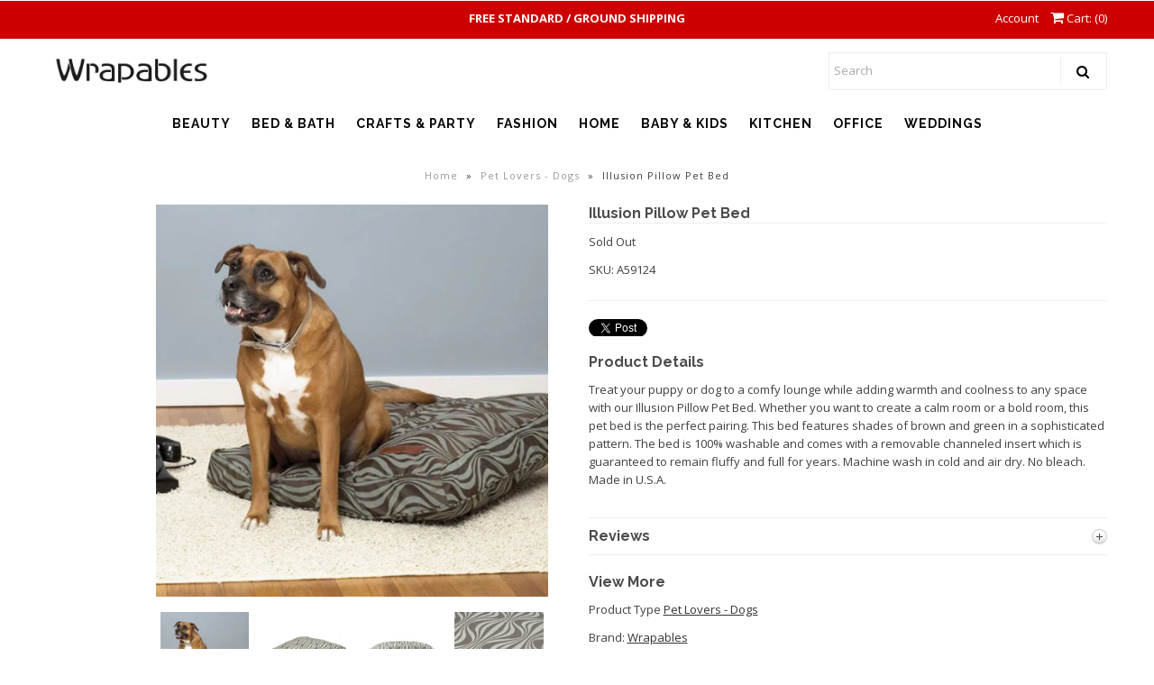

--- FILE ---
content_type: text/html; charset=utf-8
request_url: https://wrapables.com/products/illusion-pillow-pet-bed
body_size: 17253
content:
<!DOCTYPE html>
<!--[if lt IE 7 ]><html class="ie ie6" lang="en"> <![endif]-->
<!--[if IE 7 ]><html class="ie ie7" lang="en"> <![endif]-->
<!--[if IE 8 ]><html class="ie ie8" lang="en"> <![endif]-->
<!--[if (gte IE 9)|!(IE)]><!--><html lang="en"> <!--<![endif]-->

<head>
  
  <!-- Google Web Fonts
================================================== -->

  
    

  
  

  
   

  
  

  
    

  
     

  
     

  
    

  
       

  
  
  <link href='//fonts.googleapis.com/css?family=Open+Sans:400,300,700' rel='stylesheet' type='text/css'>
    

  
  

  
  

  
      

  
   

  
     

  
  
  <link href='//fonts.googleapis.com/css?family=Raleway:400,300,700' rel='stylesheet' type='text/css'>
    

  
   


<meta property="og:type" content="product">
<meta property="og:title" content="Illusion Pillow Pet Bed">
<meta property="og:url" content="https://wrapables.com/products/illusion-pillow-pet-bed">
<meta property="og:description" content="Treat your puppy or dog to a comfy lounge while adding warmth and coolness to any space with our Illusion Pillow Pet Bed.  Whether you want to create a calm room or a bold room, this pet bed is the perfect pairing.  This bed features shades of brown and green in a sophisticated pattern.  The bed is 100% washable and comes with a removable channeled insert which is guaranteed to remain fluffy and full for years.  Machine wash in cold and air dry.  No bleach.   Made in U.S.A.">

<meta property="og:image" content="http://wrapables.com/cdn/shop/products/A59124_grande.jpg?v=1519753205">
<meta property="og:image:secure_url" content="https://wrapables.com/cdn/shop/products/A59124_grande.jpg?v=1519753205">

<meta property="og:image" content="http://wrapables.com/cdn/shop/products/A59124_A_grande.jpg?v=1519753205">
<meta property="og:image:secure_url" content="https://wrapables.com/cdn/shop/products/A59124_A_grande.jpg?v=1519753205">

<meta property="og:image" content="http://wrapables.com/cdn/shop/products/A59124_B_grande.jpg?v=1519753205">
<meta property="og:image:secure_url" content="https://wrapables.com/cdn/shop/products/A59124_B_grande.jpg?v=1519753205">

<meta property="og:price:amount" content="119.94">
<meta property="og:price:currency" content="USD">

<meta property="og:site_name" content="Wrapables">



<meta name="twitter:card" content="summary">


<meta name="twitter:site" content="@">


<meta name="twitter:title" content="Illusion Pillow Pet Bed">
<meta name="twitter:description" content="Treat your puppy or dog to a comfy lounge while adding warmth and coolness to any space with our Illusion Pillow Pet Bed.  Whether you want to create a calm room or a bold room, this pet bed is the pe">
<meta name="twitter:image" content="https://wrapables.com/cdn/shop/products/A59124_large.jpg?v=1519753205">
<meta name="twitter:image:width" content="480">
<meta name="twitter:image:height" content="480">

  
  <!-- Meta -->
  <title>
    Illusion Pillow Pet Bed &ndash; Wrapables
  </title>
  
  <meta name="description" content="Treat your puppy or dog to a comfy lounge while adding warmth and coolness to any space with our Illusion Pillow Pet Bed. Whether you want to create a calm room or a bold room, this pet bed is the perfect pairing. This bed features shades of brown and green in a sophisticated pattern. The bed is 100% washable and comes" />
  
  <link rel="canonical" href="https://wrapables.com/products/illusion-pillow-pet-bed" />

  <!-- Viewport -->
  <meta name="viewport" content="width=device-width, initial-scale=1, maximum-scale=1">

  <!-- CSS -->

  <link href="//wrapables.com/cdn/shop/t/13/assets/stylesheet.css?v=160645360385878871721767747128" rel="stylesheet" type="text/css" media="all" />  
  <link href="//wrapables.com/cdn/shop/t/13/assets/queries.css?v=111790713109172830641690478394" rel="stylesheet" type="text/css" media="all" />

  <!--[if lt IE 9]>
	<script src="//html5shim.googlecode.com/svn/trunk/html5.js"></script>
  <![endif]-->

  <!-- JS -->

  <script type="text/javascript" src="//ajax.googleapis.com/ajax/libs/jquery/2.2.4/jquery.min.js"></script>

  <script src="//wrapables.com/cdn/shop/t/13/assets/theme.js?v=10319124104218548501635884151" type="text/javascript"></script>  
  <script src="//wrapables.com/cdn/shopifycloud/storefront/assets/themes_support/option_selection-b017cd28.js" type="text/javascript"></script>

      

  <script>window.performance && window.performance.mark && window.performance.mark('shopify.content_for_header.start');</script><meta name="google-site-verification" content="xkWgBvy2eh_YipJe_-haS4enzoP9jeH5Ow-ebEnFu1U">
<meta name="facebook-domain-verification" content="9q4txlqa8tob4a2b3mwc4tncz6i7as">
<meta id="shopify-digital-wallet" name="shopify-digital-wallet" content="/23677609/digital_wallets/dialog">
<meta name="shopify-checkout-api-token" content="b0d2e99cc77eba31d567dec0212efab4">
<meta id="in-context-paypal-metadata" data-shop-id="23677609" data-venmo-supported="true" data-environment="production" data-locale="en_US" data-paypal-v4="true" data-currency="USD">
<link rel="alternate" type="application/json+oembed" href="https://wrapables.com/products/illusion-pillow-pet-bed.oembed">
<script async="async" src="/checkouts/internal/preloads.js?locale=en-US"></script>
<script id="shopify-features" type="application/json">{"accessToken":"b0d2e99cc77eba31d567dec0212efab4","betas":["rich-media-storefront-analytics"],"domain":"wrapables.com","predictiveSearch":true,"shopId":23677609,"locale":"en"}</script>
<script>var Shopify = Shopify || {};
Shopify.shop = "persim.myshopify.com";
Shopify.locale = "en";
Shopify.currency = {"active":"USD","rate":"1.0"};
Shopify.country = "US";
Shopify.theme = {"name":"Vantage","id":7284326423,"schema_name":"Vantage","schema_version":"5.3","theme_store_id":459,"role":"main"};
Shopify.theme.handle = "null";
Shopify.theme.style = {"id":null,"handle":null};
Shopify.cdnHost = "wrapables.com/cdn";
Shopify.routes = Shopify.routes || {};
Shopify.routes.root = "/";</script>
<script type="module">!function(o){(o.Shopify=o.Shopify||{}).modules=!0}(window);</script>
<script>!function(o){function n(){var o=[];function n(){o.push(Array.prototype.slice.apply(arguments))}return n.q=o,n}var t=o.Shopify=o.Shopify||{};t.loadFeatures=n(),t.autoloadFeatures=n()}(window);</script>
<script id="shop-js-analytics" type="application/json">{"pageType":"product"}</script>
<script defer="defer" async type="module" src="//wrapables.com/cdn/shopifycloud/shop-js/modules/v2/client.init-shop-cart-sync_BN7fPSNr.en.esm.js"></script>
<script defer="defer" async type="module" src="//wrapables.com/cdn/shopifycloud/shop-js/modules/v2/chunk.common_Cbph3Kss.esm.js"></script>
<script defer="defer" async type="module" src="//wrapables.com/cdn/shopifycloud/shop-js/modules/v2/chunk.modal_DKumMAJ1.esm.js"></script>
<script type="module">
  await import("//wrapables.com/cdn/shopifycloud/shop-js/modules/v2/client.init-shop-cart-sync_BN7fPSNr.en.esm.js");
await import("//wrapables.com/cdn/shopifycloud/shop-js/modules/v2/chunk.common_Cbph3Kss.esm.js");
await import("//wrapables.com/cdn/shopifycloud/shop-js/modules/v2/chunk.modal_DKumMAJ1.esm.js");

  window.Shopify.SignInWithShop?.initShopCartSync?.({"fedCMEnabled":true,"windoidEnabled":true});

</script>
<script id="__st">var __st={"a":23677609,"offset":-28800,"reqid":"273d05d6-83a6-4beb-ac31-8c8cf1f10766-1770004313","pageurl":"wrapables.com\/products\/illusion-pillow-pet-bed","u":"34bcd38faf97","p":"product","rtyp":"product","rid":435286212631};</script>
<script>window.ShopifyPaypalV4VisibilityTracking = true;</script>
<script id="captcha-bootstrap">!function(){'use strict';const t='contact',e='account',n='new_comment',o=[[t,t],['blogs',n],['comments',n],[t,'customer']],c=[[e,'customer_login'],[e,'guest_login'],[e,'recover_customer_password'],[e,'create_customer']],r=t=>t.map((([t,e])=>`form[action*='/${t}']:not([data-nocaptcha='true']) input[name='form_type'][value='${e}']`)).join(','),a=t=>()=>t?[...document.querySelectorAll(t)].map((t=>t.form)):[];function s(){const t=[...o],e=r(t);return a(e)}const i='password',u='form_key',d=['recaptcha-v3-token','g-recaptcha-response','h-captcha-response',i],f=()=>{try{return window.sessionStorage}catch{return}},m='__shopify_v',_=t=>t.elements[u];function p(t,e,n=!1){try{const o=window.sessionStorage,c=JSON.parse(o.getItem(e)),{data:r}=function(t){const{data:e,action:n}=t;return t[m]||n?{data:e,action:n}:{data:t,action:n}}(c);for(const[e,n]of Object.entries(r))t.elements[e]&&(t.elements[e].value=n);n&&o.removeItem(e)}catch(o){console.error('form repopulation failed',{error:o})}}const l='form_type',E='cptcha';function T(t){t.dataset[E]=!0}const w=window,h=w.document,L='Shopify',v='ce_forms',y='captcha';let A=!1;((t,e)=>{const n=(g='f06e6c50-85a8-45c8-87d0-21a2b65856fe',I='https://cdn.shopify.com/shopifycloud/storefront-forms-hcaptcha/ce_storefront_forms_captcha_hcaptcha.v1.5.2.iife.js',D={infoText:'Protected by hCaptcha',privacyText:'Privacy',termsText:'Terms'},(t,e,n)=>{const o=w[L][v],c=o.bindForm;if(c)return c(t,g,e,D).then(n);var r;o.q.push([[t,g,e,D],n]),r=I,A||(h.body.append(Object.assign(h.createElement('script'),{id:'captcha-provider',async:!0,src:r})),A=!0)});var g,I,D;w[L]=w[L]||{},w[L][v]=w[L][v]||{},w[L][v].q=[],w[L][y]=w[L][y]||{},w[L][y].protect=function(t,e){n(t,void 0,e),T(t)},Object.freeze(w[L][y]),function(t,e,n,w,h,L){const[v,y,A,g]=function(t,e,n){const i=e?o:[],u=t?c:[],d=[...i,...u],f=r(d),m=r(i),_=r(d.filter((([t,e])=>n.includes(e))));return[a(f),a(m),a(_),s()]}(w,h,L),I=t=>{const e=t.target;return e instanceof HTMLFormElement?e:e&&e.form},D=t=>v().includes(t);t.addEventListener('submit',(t=>{const e=I(t);if(!e)return;const n=D(e)&&!e.dataset.hcaptchaBound&&!e.dataset.recaptchaBound,o=_(e),c=g().includes(e)&&(!o||!o.value);(n||c)&&t.preventDefault(),c&&!n&&(function(t){try{if(!f())return;!function(t){const e=f();if(!e)return;const n=_(t);if(!n)return;const o=n.value;o&&e.removeItem(o)}(t);const e=Array.from(Array(32),(()=>Math.random().toString(36)[2])).join('');!function(t,e){_(t)||t.append(Object.assign(document.createElement('input'),{type:'hidden',name:u})),t.elements[u].value=e}(t,e),function(t,e){const n=f();if(!n)return;const o=[...t.querySelectorAll(`input[type='${i}']`)].map((({name:t})=>t)),c=[...d,...o],r={};for(const[a,s]of new FormData(t).entries())c.includes(a)||(r[a]=s);n.setItem(e,JSON.stringify({[m]:1,action:t.action,data:r}))}(t,e)}catch(e){console.error('failed to persist form',e)}}(e),e.submit())}));const S=(t,e)=>{t&&!t.dataset[E]&&(n(t,e.some((e=>e===t))),T(t))};for(const o of['focusin','change'])t.addEventListener(o,(t=>{const e=I(t);D(e)&&S(e,y())}));const B=e.get('form_key'),M=e.get(l),P=B&&M;t.addEventListener('DOMContentLoaded',(()=>{const t=y();if(P)for(const e of t)e.elements[l].value===M&&p(e,B);[...new Set([...A(),...v().filter((t=>'true'===t.dataset.shopifyCaptcha))])].forEach((e=>S(e,t)))}))}(h,new URLSearchParams(w.location.search),n,t,e,['guest_login'])})(!0,!0)}();</script>
<script integrity="sha256-4kQ18oKyAcykRKYeNunJcIwy7WH5gtpwJnB7kiuLZ1E=" data-source-attribution="shopify.loadfeatures" defer="defer" src="//wrapables.com/cdn/shopifycloud/storefront/assets/storefront/load_feature-a0a9edcb.js" crossorigin="anonymous"></script>
<script data-source-attribution="shopify.dynamic_checkout.dynamic.init">var Shopify=Shopify||{};Shopify.PaymentButton=Shopify.PaymentButton||{isStorefrontPortableWallets:!0,init:function(){window.Shopify.PaymentButton.init=function(){};var t=document.createElement("script");t.src="https://wrapables.com/cdn/shopifycloud/portable-wallets/latest/portable-wallets.en.js",t.type="module",document.head.appendChild(t)}};
</script>
<script data-source-attribution="shopify.dynamic_checkout.buyer_consent">
  function portableWalletsHideBuyerConsent(e){var t=document.getElementById("shopify-buyer-consent"),n=document.getElementById("shopify-subscription-policy-button");t&&n&&(t.classList.add("hidden"),t.setAttribute("aria-hidden","true"),n.removeEventListener("click",e))}function portableWalletsShowBuyerConsent(e){var t=document.getElementById("shopify-buyer-consent"),n=document.getElementById("shopify-subscription-policy-button");t&&n&&(t.classList.remove("hidden"),t.removeAttribute("aria-hidden"),n.addEventListener("click",e))}window.Shopify?.PaymentButton&&(window.Shopify.PaymentButton.hideBuyerConsent=portableWalletsHideBuyerConsent,window.Shopify.PaymentButton.showBuyerConsent=portableWalletsShowBuyerConsent);
</script>
<script data-source-attribution="shopify.dynamic_checkout.cart.bootstrap">document.addEventListener("DOMContentLoaded",(function(){function t(){return document.querySelector("shopify-accelerated-checkout-cart, shopify-accelerated-checkout")}if(t())Shopify.PaymentButton.init();else{new MutationObserver((function(e,n){t()&&(Shopify.PaymentButton.init(),n.disconnect())})).observe(document.body,{childList:!0,subtree:!0})}}));
</script>
<link id="shopify-accelerated-checkout-styles" rel="stylesheet" media="screen" href="https://wrapables.com/cdn/shopifycloud/portable-wallets/latest/accelerated-checkout-backwards-compat.css" crossorigin="anonymous">
<style id="shopify-accelerated-checkout-cart">
        #shopify-buyer-consent {
  margin-top: 1em;
  display: inline-block;
  width: 100%;
}

#shopify-buyer-consent.hidden {
  display: none;
}

#shopify-subscription-policy-button {
  background: none;
  border: none;
  padding: 0;
  text-decoration: underline;
  font-size: inherit;
  cursor: pointer;
}

#shopify-subscription-policy-button::before {
  box-shadow: none;
}

      </style>

<script>window.performance && window.performance.mark && window.performance.mark('shopify.content_for_header.end');</script>

  

  <!-- Favicon -->
  
  <link rel="shortcut icon" href="//wrapables.com/cdn/shop/files/Favicon_WP_32x32.jpg?v=1696283887" type="image/png" />
  
<meta name="google-site-verification" content="rJQGpWLAWR7cPSRQgw5PRRxJPGYSVruhp50ih-uLr3w" />

   <style>
.banner {
height: 100vh; // vh mean viewport height and will fit to every screen
}
</style> 

<link href="https://monorail-edge.shopifysvc.com" rel="dns-prefetch">
<script>(function(){if ("sendBeacon" in navigator && "performance" in window) {try {var session_token_from_headers = performance.getEntriesByType('navigation')[0].serverTiming.find(x => x.name == '_s').description;} catch {var session_token_from_headers = undefined;}var session_cookie_matches = document.cookie.match(/_shopify_s=([^;]*)/);var session_token_from_cookie = session_cookie_matches && session_cookie_matches.length === 2 ? session_cookie_matches[1] : "";var session_token = session_token_from_headers || session_token_from_cookie || "";function handle_abandonment_event(e) {var entries = performance.getEntries().filter(function(entry) {return /monorail-edge.shopifysvc.com/.test(entry.name);});if (!window.abandonment_tracked && entries.length === 0) {window.abandonment_tracked = true;var currentMs = Date.now();var navigation_start = performance.timing.navigationStart;var payload = {shop_id: 23677609,url: window.location.href,navigation_start,duration: currentMs - navigation_start,session_token,page_type: "product"};window.navigator.sendBeacon("https://monorail-edge.shopifysvc.com/v1/produce", JSON.stringify({schema_id: "online_store_buyer_site_abandonment/1.1",payload: payload,metadata: {event_created_at_ms: currentMs,event_sent_at_ms: currentMs}}));}}window.addEventListener('pagehide', handle_abandonment_event);}}());</script>
<script id="web-pixels-manager-setup">(function e(e,d,r,n,o){if(void 0===o&&(o={}),!Boolean(null===(a=null===(i=window.Shopify)||void 0===i?void 0:i.analytics)||void 0===a?void 0:a.replayQueue)){var i,a;window.Shopify=window.Shopify||{};var t=window.Shopify;t.analytics=t.analytics||{};var s=t.analytics;s.replayQueue=[],s.publish=function(e,d,r){return s.replayQueue.push([e,d,r]),!0};try{self.performance.mark("wpm:start")}catch(e){}var l=function(){var e={modern:/Edge?\/(1{2}[4-9]|1[2-9]\d|[2-9]\d{2}|\d{4,})\.\d+(\.\d+|)|Firefox\/(1{2}[4-9]|1[2-9]\d|[2-9]\d{2}|\d{4,})\.\d+(\.\d+|)|Chrom(ium|e)\/(9{2}|\d{3,})\.\d+(\.\d+|)|(Maci|X1{2}).+ Version\/(15\.\d+|(1[6-9]|[2-9]\d|\d{3,})\.\d+)([,.]\d+|)( \(\w+\)|)( Mobile\/\w+|) Safari\/|Chrome.+OPR\/(9{2}|\d{3,})\.\d+\.\d+|(CPU[ +]OS|iPhone[ +]OS|CPU[ +]iPhone|CPU IPhone OS|CPU iPad OS)[ +]+(15[._]\d+|(1[6-9]|[2-9]\d|\d{3,})[._]\d+)([._]\d+|)|Android:?[ /-](13[3-9]|1[4-9]\d|[2-9]\d{2}|\d{4,})(\.\d+|)(\.\d+|)|Android.+Firefox\/(13[5-9]|1[4-9]\d|[2-9]\d{2}|\d{4,})\.\d+(\.\d+|)|Android.+Chrom(ium|e)\/(13[3-9]|1[4-9]\d|[2-9]\d{2}|\d{4,})\.\d+(\.\d+|)|SamsungBrowser\/([2-9]\d|\d{3,})\.\d+/,legacy:/Edge?\/(1[6-9]|[2-9]\d|\d{3,})\.\d+(\.\d+|)|Firefox\/(5[4-9]|[6-9]\d|\d{3,})\.\d+(\.\d+|)|Chrom(ium|e)\/(5[1-9]|[6-9]\d|\d{3,})\.\d+(\.\d+|)([\d.]+$|.*Safari\/(?![\d.]+ Edge\/[\d.]+$))|(Maci|X1{2}).+ Version\/(10\.\d+|(1[1-9]|[2-9]\d|\d{3,})\.\d+)([,.]\d+|)( \(\w+\)|)( Mobile\/\w+|) Safari\/|Chrome.+OPR\/(3[89]|[4-9]\d|\d{3,})\.\d+\.\d+|(CPU[ +]OS|iPhone[ +]OS|CPU[ +]iPhone|CPU IPhone OS|CPU iPad OS)[ +]+(10[._]\d+|(1[1-9]|[2-9]\d|\d{3,})[._]\d+)([._]\d+|)|Android:?[ /-](13[3-9]|1[4-9]\d|[2-9]\d{2}|\d{4,})(\.\d+|)(\.\d+|)|Mobile Safari.+OPR\/([89]\d|\d{3,})\.\d+\.\d+|Android.+Firefox\/(13[5-9]|1[4-9]\d|[2-9]\d{2}|\d{4,})\.\d+(\.\d+|)|Android.+Chrom(ium|e)\/(13[3-9]|1[4-9]\d|[2-9]\d{2}|\d{4,})\.\d+(\.\d+|)|Android.+(UC? ?Browser|UCWEB|U3)[ /]?(15\.([5-9]|\d{2,})|(1[6-9]|[2-9]\d|\d{3,})\.\d+)\.\d+|SamsungBrowser\/(5\.\d+|([6-9]|\d{2,})\.\d+)|Android.+MQ{2}Browser\/(14(\.(9|\d{2,})|)|(1[5-9]|[2-9]\d|\d{3,})(\.\d+|))(\.\d+|)|K[Aa][Ii]OS\/(3\.\d+|([4-9]|\d{2,})\.\d+)(\.\d+|)/},d=e.modern,r=e.legacy,n=navigator.userAgent;return n.match(d)?"modern":n.match(r)?"legacy":"unknown"}(),u="modern"===l?"modern":"legacy",c=(null!=n?n:{modern:"",legacy:""})[u],f=function(e){return[e.baseUrl,"/wpm","/b",e.hashVersion,"modern"===e.buildTarget?"m":"l",".js"].join("")}({baseUrl:d,hashVersion:r,buildTarget:u}),m=function(e){var d=e.version,r=e.bundleTarget,n=e.surface,o=e.pageUrl,i=e.monorailEndpoint;return{emit:function(e){var a=e.status,t=e.errorMsg,s=(new Date).getTime(),l=JSON.stringify({metadata:{event_sent_at_ms:s},events:[{schema_id:"web_pixels_manager_load/3.1",payload:{version:d,bundle_target:r,page_url:o,status:a,surface:n,error_msg:t},metadata:{event_created_at_ms:s}}]});if(!i)return console&&console.warn&&console.warn("[Web Pixels Manager] No Monorail endpoint provided, skipping logging."),!1;try{return self.navigator.sendBeacon.bind(self.navigator)(i,l)}catch(e){}var u=new XMLHttpRequest;try{return u.open("POST",i,!0),u.setRequestHeader("Content-Type","text/plain"),u.send(l),!0}catch(e){return console&&console.warn&&console.warn("[Web Pixels Manager] Got an unhandled error while logging to Monorail."),!1}}}}({version:r,bundleTarget:l,surface:e.surface,pageUrl:self.location.href,monorailEndpoint:e.monorailEndpoint});try{o.browserTarget=l,function(e){var d=e.src,r=e.async,n=void 0===r||r,o=e.onload,i=e.onerror,a=e.sri,t=e.scriptDataAttributes,s=void 0===t?{}:t,l=document.createElement("script"),u=document.querySelector("head"),c=document.querySelector("body");if(l.async=n,l.src=d,a&&(l.integrity=a,l.crossOrigin="anonymous"),s)for(var f in s)if(Object.prototype.hasOwnProperty.call(s,f))try{l.dataset[f]=s[f]}catch(e){}if(o&&l.addEventListener("load",o),i&&l.addEventListener("error",i),u)u.appendChild(l);else{if(!c)throw new Error("Did not find a head or body element to append the script");c.appendChild(l)}}({src:f,async:!0,onload:function(){if(!function(){var e,d;return Boolean(null===(d=null===(e=window.Shopify)||void 0===e?void 0:e.analytics)||void 0===d?void 0:d.initialized)}()){var d=window.webPixelsManager.init(e)||void 0;if(d){var r=window.Shopify.analytics;r.replayQueue.forEach((function(e){var r=e[0],n=e[1],o=e[2];d.publishCustomEvent(r,n,o)})),r.replayQueue=[],r.publish=d.publishCustomEvent,r.visitor=d.visitor,r.initialized=!0}}},onerror:function(){return m.emit({status:"failed",errorMsg:"".concat(f," has failed to load")})},sri:function(e){var d=/^sha384-[A-Za-z0-9+/=]+$/;return"string"==typeof e&&d.test(e)}(c)?c:"",scriptDataAttributes:o}),m.emit({status:"loading"})}catch(e){m.emit({status:"failed",errorMsg:(null==e?void 0:e.message)||"Unknown error"})}}})({shopId: 23677609,storefrontBaseUrl: "https://wrapables.com",extensionsBaseUrl: "https://extensions.shopifycdn.com/cdn/shopifycloud/web-pixels-manager",monorailEndpoint: "https://monorail-edge.shopifysvc.com/unstable/produce_batch",surface: "storefront-renderer",enabledBetaFlags: ["2dca8a86"],webPixelsConfigList: [{"id":"582648048","configuration":"{\"config\":\"{\\\"pixel_id\\\":\\\"GT-5D9K7N5\\\",\\\"target_country\\\":\\\"US\\\",\\\"gtag_events\\\":[{\\\"type\\\":\\\"purchase\\\",\\\"action_label\\\":\\\"MC-7DT2MLGVR2\\\"},{\\\"type\\\":\\\"page_view\\\",\\\"action_label\\\":\\\"MC-7DT2MLGVR2\\\"},{\\\"type\\\":\\\"view_item\\\",\\\"action_label\\\":\\\"MC-7DT2MLGVR2\\\"}],\\\"enable_monitoring_mode\\\":false}\"}","eventPayloadVersion":"v1","runtimeContext":"OPEN","scriptVersion":"b2a88bafab3e21179ed38636efcd8a93","type":"APP","apiClientId":1780363,"privacyPurposes":[],"dataSharingAdjustments":{"protectedCustomerApprovalScopes":["read_customer_address","read_customer_email","read_customer_name","read_customer_personal_data","read_customer_phone"]}},{"id":"451412208","configuration":"{\"pixelCode\":\"CR1MVR3C77U4OTFNTOIG\"}","eventPayloadVersion":"v1","runtimeContext":"STRICT","scriptVersion":"22e92c2ad45662f435e4801458fb78cc","type":"APP","apiClientId":4383523,"privacyPurposes":["ANALYTICS","MARKETING","SALE_OF_DATA"],"dataSharingAdjustments":{"protectedCustomerApprovalScopes":["read_customer_address","read_customer_email","read_customer_name","read_customer_personal_data","read_customer_phone"]}},{"id":"266273008","configuration":"{\"tagID\":\"2613159695511\"}","eventPayloadVersion":"v1","runtimeContext":"STRICT","scriptVersion":"18031546ee651571ed29edbe71a3550b","type":"APP","apiClientId":3009811,"privacyPurposes":["ANALYTICS","MARKETING","SALE_OF_DATA"],"dataSharingAdjustments":{"protectedCustomerApprovalScopes":["read_customer_address","read_customer_email","read_customer_name","read_customer_personal_data","read_customer_phone"]}},{"id":"85950704","eventPayloadVersion":"v1","runtimeContext":"LAX","scriptVersion":"1","type":"CUSTOM","privacyPurposes":["ANALYTICS"],"name":"Google Analytics tag (migrated)"},{"id":"shopify-app-pixel","configuration":"{}","eventPayloadVersion":"v1","runtimeContext":"STRICT","scriptVersion":"0450","apiClientId":"shopify-pixel","type":"APP","privacyPurposes":["ANALYTICS","MARKETING"]},{"id":"shopify-custom-pixel","eventPayloadVersion":"v1","runtimeContext":"LAX","scriptVersion":"0450","apiClientId":"shopify-pixel","type":"CUSTOM","privacyPurposes":["ANALYTICS","MARKETING"]}],isMerchantRequest: false,initData: {"shop":{"name":"Wrapables","paymentSettings":{"currencyCode":"USD"},"myshopifyDomain":"persim.myshopify.com","countryCode":"US","storefrontUrl":"https:\/\/wrapables.com"},"customer":null,"cart":null,"checkout":null,"productVariants":[{"price":{"amount":119.94,"currencyCode":"USD"},"product":{"title":"Illusion Pillow Pet Bed","vendor":"Wrapables","id":"435286212631","untranslatedTitle":"Illusion Pillow Pet Bed","url":"\/products\/illusion-pillow-pet-bed","type":"Pet Lovers - Dogs"},"id":"3622404227095","image":{"src":"\/\/wrapables.com\/cdn\/shop\/products\/A59124.jpg?v=1519753205"},"sku":"A59124","title":"Default Title","untranslatedTitle":"Default Title"}],"purchasingCompany":null},},"https://wrapables.com/cdn","1d2a099fw23dfb22ep557258f5m7a2edbae",{"modern":"","legacy":""},{"shopId":"23677609","storefrontBaseUrl":"https:\/\/wrapables.com","extensionBaseUrl":"https:\/\/extensions.shopifycdn.com\/cdn\/shopifycloud\/web-pixels-manager","surface":"storefront-renderer","enabledBetaFlags":"[\"2dca8a86\"]","isMerchantRequest":"false","hashVersion":"1d2a099fw23dfb22ep557258f5m7a2edbae","publish":"custom","events":"[[\"page_viewed\",{}],[\"product_viewed\",{\"productVariant\":{\"price\":{\"amount\":119.94,\"currencyCode\":\"USD\"},\"product\":{\"title\":\"Illusion Pillow Pet Bed\",\"vendor\":\"Wrapables\",\"id\":\"435286212631\",\"untranslatedTitle\":\"Illusion Pillow Pet Bed\",\"url\":\"\/products\/illusion-pillow-pet-bed\",\"type\":\"Pet Lovers - Dogs\"},\"id\":\"3622404227095\",\"image\":{\"src\":\"\/\/wrapables.com\/cdn\/shop\/products\/A59124.jpg?v=1519753205\"},\"sku\":\"A59124\",\"title\":\"Default Title\",\"untranslatedTitle\":\"Default Title\"}}]]"});</script><script>
  window.ShopifyAnalytics = window.ShopifyAnalytics || {};
  window.ShopifyAnalytics.meta = window.ShopifyAnalytics.meta || {};
  window.ShopifyAnalytics.meta.currency = 'USD';
  var meta = {"product":{"id":435286212631,"gid":"gid:\/\/shopify\/Product\/435286212631","vendor":"Wrapables","type":"Pet Lovers - Dogs","handle":"illusion-pillow-pet-bed","variants":[{"id":3622404227095,"price":11994,"name":"Illusion Pillow Pet Bed","public_title":null,"sku":"A59124"}],"remote":false},"page":{"pageType":"product","resourceType":"product","resourceId":435286212631,"requestId":"273d05d6-83a6-4beb-ac31-8c8cf1f10766-1770004313"}};
  for (var attr in meta) {
    window.ShopifyAnalytics.meta[attr] = meta[attr];
  }
</script>
<script class="analytics">
  (function () {
    var customDocumentWrite = function(content) {
      var jquery = null;

      if (window.jQuery) {
        jquery = window.jQuery;
      } else if (window.Checkout && window.Checkout.$) {
        jquery = window.Checkout.$;
      }

      if (jquery) {
        jquery('body').append(content);
      }
    };

    var hasLoggedConversion = function(token) {
      if (token) {
        return document.cookie.indexOf('loggedConversion=' + token) !== -1;
      }
      return false;
    }

    var setCookieIfConversion = function(token) {
      if (token) {
        var twoMonthsFromNow = new Date(Date.now());
        twoMonthsFromNow.setMonth(twoMonthsFromNow.getMonth() + 2);

        document.cookie = 'loggedConversion=' + token + '; expires=' + twoMonthsFromNow;
      }
    }

    var trekkie = window.ShopifyAnalytics.lib = window.trekkie = window.trekkie || [];
    if (trekkie.integrations) {
      return;
    }
    trekkie.methods = [
      'identify',
      'page',
      'ready',
      'track',
      'trackForm',
      'trackLink'
    ];
    trekkie.factory = function(method) {
      return function() {
        var args = Array.prototype.slice.call(arguments);
        args.unshift(method);
        trekkie.push(args);
        return trekkie;
      };
    };
    for (var i = 0; i < trekkie.methods.length; i++) {
      var key = trekkie.methods[i];
      trekkie[key] = trekkie.factory(key);
    }
    trekkie.load = function(config) {
      trekkie.config = config || {};
      trekkie.config.initialDocumentCookie = document.cookie;
      var first = document.getElementsByTagName('script')[0];
      var script = document.createElement('script');
      script.type = 'text/javascript';
      script.onerror = function(e) {
        var scriptFallback = document.createElement('script');
        scriptFallback.type = 'text/javascript';
        scriptFallback.onerror = function(error) {
                var Monorail = {
      produce: function produce(monorailDomain, schemaId, payload) {
        var currentMs = new Date().getTime();
        var event = {
          schema_id: schemaId,
          payload: payload,
          metadata: {
            event_created_at_ms: currentMs,
            event_sent_at_ms: currentMs
          }
        };
        return Monorail.sendRequest("https://" + monorailDomain + "/v1/produce", JSON.stringify(event));
      },
      sendRequest: function sendRequest(endpointUrl, payload) {
        // Try the sendBeacon API
        if (window && window.navigator && typeof window.navigator.sendBeacon === 'function' && typeof window.Blob === 'function' && !Monorail.isIos12()) {
          var blobData = new window.Blob([payload], {
            type: 'text/plain'
          });

          if (window.navigator.sendBeacon(endpointUrl, blobData)) {
            return true;
          } // sendBeacon was not successful

        } // XHR beacon

        var xhr = new XMLHttpRequest();

        try {
          xhr.open('POST', endpointUrl);
          xhr.setRequestHeader('Content-Type', 'text/plain');
          xhr.send(payload);
        } catch (e) {
          console.log(e);
        }

        return false;
      },
      isIos12: function isIos12() {
        return window.navigator.userAgent.lastIndexOf('iPhone; CPU iPhone OS 12_') !== -1 || window.navigator.userAgent.lastIndexOf('iPad; CPU OS 12_') !== -1;
      }
    };
    Monorail.produce('monorail-edge.shopifysvc.com',
      'trekkie_storefront_load_errors/1.1',
      {shop_id: 23677609,
      theme_id: 7284326423,
      app_name: "storefront",
      context_url: window.location.href,
      source_url: "//wrapables.com/cdn/s/trekkie.storefront.c59ea00e0474b293ae6629561379568a2d7c4bba.min.js"});

        };
        scriptFallback.async = true;
        scriptFallback.src = '//wrapables.com/cdn/s/trekkie.storefront.c59ea00e0474b293ae6629561379568a2d7c4bba.min.js';
        first.parentNode.insertBefore(scriptFallback, first);
      };
      script.async = true;
      script.src = '//wrapables.com/cdn/s/trekkie.storefront.c59ea00e0474b293ae6629561379568a2d7c4bba.min.js';
      first.parentNode.insertBefore(script, first);
    };
    trekkie.load(
      {"Trekkie":{"appName":"storefront","development":false,"defaultAttributes":{"shopId":23677609,"isMerchantRequest":null,"themeId":7284326423,"themeCityHash":"3132916004985242698","contentLanguage":"en","currency":"USD","eventMetadataId":"0f6c3bfd-953e-42cf-95d3-4a191960d2b4"},"isServerSideCookieWritingEnabled":true,"monorailRegion":"shop_domain","enabledBetaFlags":["65f19447","b5387b81"]},"Session Attribution":{},"S2S":{"facebookCapiEnabled":false,"source":"trekkie-storefront-renderer","apiClientId":580111}}
    );

    var loaded = false;
    trekkie.ready(function() {
      if (loaded) return;
      loaded = true;

      window.ShopifyAnalytics.lib = window.trekkie;

      var originalDocumentWrite = document.write;
      document.write = customDocumentWrite;
      try { window.ShopifyAnalytics.merchantGoogleAnalytics.call(this); } catch(error) {};
      document.write = originalDocumentWrite;

      window.ShopifyAnalytics.lib.page(null,{"pageType":"product","resourceType":"product","resourceId":435286212631,"requestId":"273d05d6-83a6-4beb-ac31-8c8cf1f10766-1770004313","shopifyEmitted":true});

      var match = window.location.pathname.match(/checkouts\/(.+)\/(thank_you|post_purchase)/)
      var token = match? match[1]: undefined;
      if (!hasLoggedConversion(token)) {
        setCookieIfConversion(token);
        window.ShopifyAnalytics.lib.track("Viewed Product",{"currency":"USD","variantId":3622404227095,"productId":435286212631,"productGid":"gid:\/\/shopify\/Product\/435286212631","name":"Illusion Pillow Pet Bed","price":"119.94","sku":"A59124","brand":"Wrapables","variant":null,"category":"Pet Lovers - Dogs","nonInteraction":true,"remote":false},undefined,undefined,{"shopifyEmitted":true});
      window.ShopifyAnalytics.lib.track("monorail:\/\/trekkie_storefront_viewed_product\/1.1",{"currency":"USD","variantId":3622404227095,"productId":435286212631,"productGid":"gid:\/\/shopify\/Product\/435286212631","name":"Illusion Pillow Pet Bed","price":"119.94","sku":"A59124","brand":"Wrapables","variant":null,"category":"Pet Lovers - Dogs","nonInteraction":true,"remote":false,"referer":"https:\/\/wrapables.com\/products\/illusion-pillow-pet-bed"});
      }
    });


        var eventsListenerScript = document.createElement('script');
        eventsListenerScript.async = true;
        eventsListenerScript.src = "//wrapables.com/cdn/shopifycloud/storefront/assets/shop_events_listener-3da45d37.js";
        document.getElementsByTagName('head')[0].appendChild(eventsListenerScript);

})();</script>
  <script>
  if (!window.ga || (window.ga && typeof window.ga !== 'function')) {
    window.ga = function ga() {
      (window.ga.q = window.ga.q || []).push(arguments);
      if (window.Shopify && window.Shopify.analytics && typeof window.Shopify.analytics.publish === 'function') {
        window.Shopify.analytics.publish("ga_stub_called", {}, {sendTo: "google_osp_migration"});
      }
      console.error("Shopify's Google Analytics stub called with:", Array.from(arguments), "\nSee https://help.shopify.com/manual/promoting-marketing/pixels/pixel-migration#google for more information.");
    };
    if (window.Shopify && window.Shopify.analytics && typeof window.Shopify.analytics.publish === 'function') {
      window.Shopify.analytics.publish("ga_stub_initialized", {}, {sendTo: "google_osp_migration"});
    }
  }
</script>
<script
  defer
  src="https://wrapables.com/cdn/shopifycloud/perf-kit/shopify-perf-kit-3.1.0.min.js"
  data-application="storefront-renderer"
  data-shop-id="23677609"
  data-render-region="gcp-us-central1"
  data-page-type="product"
  data-theme-instance-id="7284326423"
  data-theme-name="Vantage"
  data-theme-version="5.3"
  data-monorail-region="shop_domain"
  data-resource-timing-sampling-rate="10"
  data-shs="true"
  data-shs-beacon="true"
  data-shs-export-with-fetch="true"
  data-shs-logs-sample-rate="1"
  data-shs-beacon-endpoint="https://wrapables.com/api/collect"
></script>
</head>

<body class="gridlock shifter shifter-left ">
   <div id="shopify-section-mobile-navigation" class="shopify-section"><nav class="shifter-navigation no-fouc" data-section-id="mobile-navigation" data-section-type="mobile-navigation">
  <form action="/search" method="get" class="search-form">              
    <input type="text" name="q" id="q" class="search-field" placeholder="Search" />
    <button type="submit"><i class="fa fa-search"></i></button>
  </form>        

  <div class="clear"></div>

  <ul id="accordion">    
    
    
    <li class="accordion-toggle" aria-haspopup="true" aria-expanded="false">Beauty</li>
    <div class="accordion-content">
      <ul class="sub">
        
        
        <li><a href="/collections/bath-shower">Bath & Shower</a></li>
        
        
        
        <li><a href="/collections/nail-art-temporary-tattoos">Nail Art & Temporary Tattoos</a></li>
        
        
        
        <li><a href="/collections/spa-gift-set">Spa Gift Set</a></li>
        
        
        
        <li><a href="/collections/therapeutics">Therapeutics</a></li>
        
        
      </ul>
    </div>
    
    
    
    <li class="accordion-toggle" aria-haspopup="true" aria-expanded="false">Bed &amp; Bath</li>
    <div class="accordion-content">
      <ul class="sub">
        
        
        <li><a href="/collections/bath-ensembles">Bath Ensembles</a></li>
        
        
        
        <li><a href="/collections/bathroom-accessories">Bathroom Accessories</a></li>
        
        
        
        <li><a href="/collections/bedding-collections">Bedding Collections</a></li>
        
        
        
        <li><a href="/collections/blanket-throws">Blanket & Throws</a></li>
        
        
        
        <li><a href="/collections/decorative-pillows">Decorative Pillows</a></li>
        
        
        
        <li><a href="/collections/shower-curtain">Shower Curtain</a></li>
        
        
        
        <li><a href="/collections/towels">Towels</a></li>
        
        
      </ul>
    </div>
    
    
    
    <li class="accordion-toggle" aria-haspopup="true" aria-expanded="false">Crafts &amp; Party </li>
    <div class="accordion-content">
      <ul class="sub">
        
        
        <li><a href="/collections/banners">Banners</a></li>
        
        
        
        <li><a href="/collections/balloons">Balloons</a></li>
        
        
        
        <li><a href="/collections/burlap-flowers">Burlap</a></li>
        
        
        
        <li><a href="/collections/chalkboard-label">Chalkboard Label</a></li>
        
        
        
        <li><a href="/collections/decorative-craft-paper">Decorative Craft Paper</a></li>
        
        
        
        <li><a href="/collections/diy-crafts">DIY Crafts</a></li>
        
        
        
        <li><a href="/collections/art-crafts-party-supplies-gift-tags">Gift Tags</a></li>
        
        
        
        <li><a href="/collections/gift-wrap-accesories">Gift Wrap Accessories</a></li>
        
        
        
        <li><a href="/collections/lace-tape">Lace Tape</a></li>
        
        
        
        <li><a href="/collections/rhinestone-crystal">Rhinestone & Crystal</a></li>
        
        
        
        <li><a href="/collections/washi-tape">Washi Tape</a></li>
        
        
        
        <li><a href="/collections/wooden-diy-tags">Wooden DIY Tags</a></li>
        
        
      </ul>
    </div>
    
    
    
    <li class="accordion-toggle" aria-haspopup="true" aria-expanded="false">Fashion</li>
    <div class="accordion-content">
      <ul class="sub">
        
        
        <li><a href="/collections/aprons">Aprons</a></li>
        
        
         
        <div class="accordion-toggle2" aria-haspopup="true" aria-expanded="false">Fashion Bags</div>
        <div class="accordion-content2">
          <ul class="sub">
            
            <li><a href="/collections/fashion-bags-business-electronics">Business & Electronics</a></li>
            
            <li><a href="/collections/fashion-bags-clutches-wallets">Clutches & Wallets</a></li>
            
            <li><a href="/collections/fashion-bags-handbags-totes">Handbags & Totes</a></li>
            
            <li><a href="/collections/fashion-bags-cosmetic-toiletry">Cosmetic</a></li>
            
            <li><a href="/collections/fashion-bags-travel-travel-acc">Travel & Travel Acc</a></li>
            
          </ul>
        </div>
        
        
        
        <li><a href="/collections/gloves">Gloves</a></li>
        
        
        
        <li><a href="/collections/hair-accessories">Hair Accessories</a></li>
        
        
        
        <li><a href="/collections/hats">Hats</a></li>
        
        
         
        <div class="accordion-toggle2" aria-haspopup="true" aria-expanded="false">Jewelry</div>
        <div class="accordion-content2">
          <ul class="sub">
            
            <li><a href="/collections/anklets">Anklets</a></li>
            
            <li><a href="/collections/bracelets">Bracelets</a></li>
            
            <li><a href="/collections/brooches-pins">Brooches & Pins</a></li>
            
            <li><a href="/collections/earrings">Earrings</a></li>
            
            <li><a href="/collections/jewelry-boxes-bags">Jewelry Boxes & Bags</a></li>
            
            <li><a href="/collections/jewelry-dishes-hooks">Jewelry Dishes & Hooks</a></li>
            
            <li><a href="/collections/jewelry-stands">Jewelry Stands</a></li>
            
            <li><a href="/collections/key-chains-charms">Key Chains & Charms</a></li>
            
            <li><a href="/collections/necklaces">Necklaces</a></li>
            
            <li><a href="/collections/rings-and-ring-holders">Rings and Ring Holders</a></li>
            
            <li><a href="/collections/trinket-boxes">Trinket Boxes</a></li>
            
          </ul>
        </div>
        
        
        
        <li><a href="/collections/scarfs-wraps">Scarves & Wraps</a></li>
        
        
        
        <li><a href="/collections/socks">Socks</a></li>
        
        
        
        <li><a href="/collections/pets">Pets</a></li>
        
        
      </ul>
    </div>
    
    
    
    <li class="accordion-toggle" aria-haspopup="true" aria-expanded="false">Home</li>
    <div class="accordion-content">
      <ul class="sub">
        
        
        <li><a href="/collections/candles-home-fragrance">Candles & Home Fragrance</a></li>
        
        
        
        <li><a href="/collections/clocks">Clocks</a></li>
        
        
        
        <li><a href="/collections/decor-accesories-1">Decor Accessories</a></li>
        
        
        
        <li><a href="/collections/frames-albums">Frames & Albums</a></li>
        
        
        
        <li><a href="/collections/games">Games</a></li>
        
        
        
        <li><a href="/collections/garden-patio">Garden & Patio</a></li>
        
        
        
        <li><a href="/collections/lighting">Lighting</a></li>
        
        
        
        <li><a href="/collections/storage-organization">Storage & Organization</a></li>
        
        
        
        <li><a href="/collections/vases">Vases</a></li>
        
        
      </ul>
    </div>
    
    
    
    <li class="accordion-toggle" aria-haspopup="true" aria-expanded="false">Kids</li>
    <div class="accordion-content">
      <ul class="sub">
        
         
        <div class="accordion-toggle2" aria-haspopup="true" aria-expanded="false">Baby Apparel</div>
        <div class="accordion-content2">
          <ul class="sub">
            
            <li><a href="/collections/baby-hat">Baby Hats</a></li>
            
            <li><a href="/collections/baby-hair-accessories">Baby Hair Accessories</a></li>
            
            <li><a href="/collections/baby-tights-leggings">Baby Legwear</a></li>
            
            <li><a href="/collections/baby-socks">Baby Socks</a></li>
            
          </ul>
        </div>
        
        
        
        <li><a href="/collections/bath-essentials">Bath Essentials</a></li>
        
        
        
        <li><a href="/collections/baby-gear">Baby Gear</a></li>
        
        
        
        <li><a href="/collections/backpacks">Backpacks</a></li>
        
        
        
        <li><a href="/collections/bedding-essentials">Bedding Essentials</a></li>
        
        
        
        <li><a href="/collections/feeding-time">Feeding Time</a></li>
        
        
        
        <li><a href="/collections/shoes">Shoes</a></li>
        
        
        
        <li><a href="/collections/toys">Toys</a></li>
        
        
      </ul>
    </div>
    
    
    
    <li class="accordion-toggle" aria-haspopup="true" aria-expanded="false">Kitchen</li>
    <div class="accordion-content">
      <ul class="sub">
        
        
        <li><a href="/collections/barware-accesories">Barware & Accessories</a></li>
        
        
        
        <li><a href="/collections/cooks-tools">Cooks' Tools</a></li>
        
        
        
        <li><a href="/collections/dining">Dining</a></li>
        
        
        
        <li><a href="/collections/drinkware">Drinkware</a></li>
        
        
         
        <div class="accordion-toggle2" aria-haspopup="true" aria-expanded="false">Housewares</div>
        <div class="accordion-content2">
          <ul class="sub">
            
            <li><a href="/collections/housewares-aprons">Housewares - Aprons</a></li>
            
            <li><a href="/collections/housewares-other">Housewares - Other</a></li>
            
          </ul>
        </div>
        
        
        
        <li><a href="/collections/table-linens">Table Linens</a></li>
        
        
        
        <li><a href="/collections/table-kitchen">Table & Kitchen</a></li>
        
        
        
        <li><a href="/collections/serving-pieces">Serving Pieces</a></li>
        
        
        
        <li><a href="/collections/reusable-bags">Reusable Bags</a></li>
        
        
      </ul>
    </div>
    
    
    
    <li class="accordion-toggle" aria-haspopup="true" aria-expanded="false">Office</li>
    <div class="accordion-content">
      <ul class="sub">
        
        
        <li><a href="/collections/cord-winder">Cord Winder</a></li>
        
        
        
        <li><a href="/collections/desktop-accesories">Desktop Accessories </a></li>
        
        
        
        <li><a href="/collections/magazine-media-storage">Magazine & Media Storage</a></li>
        
        
        
        <li><a href="/collections/notebooks">Notebook</a></li>
        
        
        
        <li><a href="/collections/pen">Pen</a></li>
        
        
        
        <li><a href="/collections/pencil-case">Pencil Case</a></li>
        
        
        
        <li><a href="/collections/stationery">Stationery</a></li>
        
        
        
        <li><a href="/collections/sticky-notes">Sticky Notes</a></li>
        
        
      </ul>
    </div>
    
    
    
    <li class="accordion-toggle" aria-haspopup="true" aria-expanded="false">Pet Lovers</li>
    <div class="accordion-content">
      <ul class="sub">
        
        
        <li><a href="/collections/birds">Birds</a></li>
        
        
        
        <li><a href="/collections/cats">Cats</a></li>
        
        
        
        <li><a href="/collections/dogs">Dogs</a></li>
        
        
        
        <li><a href="/collections/fish">Fish</a></li>
        
        
      </ul>
    </div>
    
    
    
    <li class="accordion-toggle" aria-haspopup="true" aria-expanded="false">Weddings</li>
    <div class="accordion-content">
      <ul class="sub">
        
        
        <li><a href="/collections/garland">Garland</a></li>
        
        
        
        <li><a href="/collections/receptions">Reception</a></li>
        
        
      </ul>
    </div>
    
    
    
    <li><a href="/collections/gift-ideas">CHRISTMAS</a></li>
    
    
  </ul>     
</nav> 



</div>
  <div class="shifter-page">
    <div id="wrapper">
    <div id="shopify-section-header" class="shopify-section"><div class="header-section" data-section-id="header" data-section-type="header-section">

  <div id="top-bar">
    
        <div class="row">
          <div class="desktop-6 desktop-push-3  tablet-6 mobile-3">
            <p><strong>FREE STANDARD / GROUND SHIPPING</strong></p>
          </div>
          
          <ul id="cart" class=" desktop-3 tablet-hide mobile-hide">
  
  
  
  <li><a href="/account/login">Account</a></li>
  
  
  <li><a href="/cart"><i class="fa fa-shopping-cart" aria-hidden="true"></i> Cart: (<span class="cart-count">0</span>)</a></li>
</ul>

          
        </div>

        
  </div>   

  <div id="mobile-header">
    <div class="row">       
      <ul id="mobile-menu" class="mobile-3">
        <li><span class="shifter-handle"><i class="fa fa-bars" aria-hidden="true"></i></span></li>
        <li><a href="/search"><i class="fa fa-search"></i></a></li>
        
          
          <li><a href="/account/login"><i class="fa fa-user"></i></a></li>
          
                
        <li><a href="/cart"><i class="fa fa-shopping-cart" aria-hidden="true"></i> <span class="cart-count">0</span></a></li>
      </ul>     
    </div>
  </div>

  <div id="header-wrapper" class=" block-header">
    
        <div id="header" class="row">	
      
                            
          
  

            <div id="logo" class="desktop-7 tablet-6 mobile-3">           
                     
              
<a href="/"><img src="//wrapables.com/cdn/shop/files/Wrapables_Logo2_600x.jpg?v=1613521675" itemprop="logo"></a>
              
            </div>

            <div id="search" class="desktop-5 tablet-hide mobile-hide">
              
              <form action="/search" method="get" class="search-form">
                <input type="text" name="q" id="q" class="search-field" placeholder="Search" />
                <button type="submit"><i class="fa fa-search"></i></button>
              </form>
              
              
            </div>
  
                  
         
        </div>
          
        <!-- End Header -->
                
        
        
        <div class="nav-container">
          <div class="row tablet-hide" id="navigation-wrapper">
            <div class="navigation desktop-12" role="navigation">           
              <ul class="nav">       
           
  
  <li class="dropdown has_sub_menu" aria-haspopup="true" aria-expanded="false">
    <a class="dlink" href="/collections/beauty">BEAUTY</a>
    <ul class="submenu">
      
      
      <li><a href="/collections/bath-shower">Bath & Shower</a></li>
      
      
      
      <li><a href="/collections/nail-art-temporary-tattoos">Nail Art & Temporary Tattoos</a></li>
      
      
      
      <li><a href="/collections/spa-gift-set">Spa Gift Set</a></li>
      
      
      
      <li><a href="/collections/therapeutics">Therapeutics</a></li>
      
      
    </ul>
  </li>
  
           
  
  <li class="dropdown has_sub_menu" aria-haspopup="true" aria-expanded="false">
    <a class="dlink" href="/collections/bed-bath">BED &amp; BATH</a>
    <ul class="submenu">
      
      
      <li><a href="/collections/bath-ensembles">Bath Ensembles</a></li>
      
      
      
      <li><a href="/collections/bathroom-accessories">Bathroom Accessories</a></li>
      
      
      
      <li><a href="/collections/bedding-collections">Bedding Collections</a></li>
      
      
      
      <li><a href="/collections/blanket-throws">Blanket & Throws</a></li>
      
      
      
      <li><a href="/collections/decorative-pillows">Decorative Pillows</a></li>
      
      
      
      <li><a href="/collections/shower-curtain">Shower Curtain</a></li>
      
      
      
      <li><a href="/collections/towels">Towels</a></li>
      
      
    </ul>
  </li>
  
           
  
  <li class="dropdown has_sub_menu" aria-haspopup="true" aria-expanded="false">
    <a class="dlink" href="/collections/art-crafts-party-supplies-1">CRAFTS &amp; PARTY</a>
    <ul class="submenu">
      
      
      <li><a href="/collections/balloons">Balloons</a></li>
      
      
      
      <li><a href="/collections/banners">Banners</a></li>
      
      
      
      <li><a href="/collections/burlap-flowers">Burlap</a></li>
      
      
      
      <li><a href="/collections/chalkboard-label">Chalkboard Label</a></li>
      
      
      
      <li><a href="/collections/decorative-craft-paper">Decorative Craft Paper</a></li>
      
      
      
      <li><a href="/collections/diy-crafts">DIY Crafts</a></li>
      
      
      
      <li><a href="/collections/art-crafts-party-supplies-gift-tags">Gift Tags</a></li>
      
      
      
      <li><a href="/collections/gift-wrap-accesories">Gift Wrap Accessories</a></li>
      
      
      
      <li><a href="/collections/lace-tape">Lace Tape</a></li>
      
      
      
      <li><a href="/collections/rhinestone-crystal">Rhinestone & Crystal</a></li>
      
      
      
      <li><a href="/collections/washi-tape">Washi Tape/ Sticker</a></li>
      
      
      
      <li><a href="/collections/wooden-diy-tags">Wooden DIY Tags</a></li>
      
      
    </ul>
  </li>
  
           
  
  <li class="dropdown has_sub_menu" aria-haspopup="true" aria-expanded="false">
    <a class="dlink" href="/collections/fashion">FASHION</a>
    <ul class="submenu">
      
      
      <li><a href="/collections/aprons">Aprons</a></li>
      
      
       
      <li class="nest has_sub_menu" aria-haspopup="true" aria-expanded="false">
        <a href="/collections/bagggs">Fashion Bags</a> 
        <ul class="nested">
          
          <li><a href="/collections/fashion-bags-business-electronics">Business & Electronics</a></li>
          
          <li><a href="/collections/fashion-bags-clutches-wallets">Clutches & Wallets</a></li>
          
          <li><a href="/collections/fashion-bags-cosmetic-toiletry">Cosmetic</a></li>
          
          <li><a href="/collections/fashion-bags-handbags-totes">Handbags & Totes</a></li>
          
          <li><a href="/collections/fashion-bags-travel-travel-acc">Travel & Travel Acc</a></li>
          
          <li><a href="/collections/bike-bag">Bike Bag</a></li>
          
        </ul>
      </li>
      
      
      
      <li><a href="/collections/gloves">Gloves</a></li>
      
      
      
      <li><a href="/collections/hair-accessories">Hair Accessories</a></li>
      
      
      
      <li><a href="/collections/hats">Hats</a></li>
      
      
       
      <li class="nest has_sub_menu" aria-haspopup="true" aria-expanded="false">
        <a href="/collections/jewelry">Jewelry</a> 
        <ul class="nested">
          
          <li><a href="/collections/anklets">Anklets</a></li>
          
          <li><a href="/collections/bracelets">Bracelets</a></li>
          
          <li><a href="/collections/brooches-pins">Brooches & Pins</a></li>
          
          <li><a href="/collections/earrings">Earrings</a></li>
          
          <li><a href="/collections/jewelry-boxes-bags">Jewelry Boxes & Bags</a></li>
          
          <li><a href="/collections/jewelry-dishes-hooks">Jewelry Dishes & Hooks</a></li>
          
          <li><a href="/collections/jewelry-stands">Jewelry Stands</a></li>
          
          <li><a href="/collections/key-chains-charms">Key Chains & Charms</a></li>
          
          <li><a href="/collections/necklaces">Necklaces</a></li>
          
          <li><a href="/collections/trinket-boxes">Trinket Boxes</a></li>
          
          <li><a href="/collections/rings-and-ring-holders">Rings and Ring Holders</a></li>
          
        </ul>
      </li>
      
      
      
      <li><a href="/collections/scarfs-wraps">Scarves & Wraps</a></li>
      
      
      
      <li><a href="/collections/socks">Socks</a></li>
      
      
      
      <li><a href="/collections/sunglass">Sunglass Strap</a></li>
      
      
      
      <li><a href="/collections/pets">Pets</a></li>
      
      
    </ul>
  </li>
  
           
  
  <li class="dropdown has_sub_menu" aria-haspopup="true" aria-expanded="false">
    <a class="dlink" href="/collections/home-decor">HOME</a>
    <ul class="submenu">
      
      
      <li><a href="/collections/candles-home-fragrance">Candles & Home Fragrance</a></li>
      
      
      
      <li><a href="/collections/clocks">Clocks</a></li>
      
      
      
      <li><a href="/collections/decor-accesories-1">Decor Accessories</a></li>
      
      
      
      <li><a href="/collections/frames-albums">Frames & Albums</a></li>
      
      
      
      <li><a href="/collections/games">Games</a></li>
      
      
      
      <li><a href="/collections/garden-patio">Garden & Patio</a></li>
      
      
      
      <li><a href="/collections/lighting">Lighting</a></li>
      
      
      
      <li><a href="/collections/storage-organization">Storage & Organization</a></li>
      
      
      
      <li><a href="/collections/vases">Vases</a></li>
      
      
    </ul>
  </li>
  
           
  
  <li class="dropdown has_sub_menu" aria-haspopup="true" aria-expanded="false">
    <a class="dlink" href="/collections/baby-kids">BABY &amp; KIDS</a>
    <ul class="submenu">
      
       
      <li class="nest has_sub_menu" aria-haspopup="true" aria-expanded="false">
        <a href="/collections/baby-apparel">Baby Apparel</a> 
        <ul class="nested">
          
          <li><a href="/collections/baby-hat">Baby Hats</a></li>
          
          <li><a href="/collections/baby-hair-accessories">Baby Hair Accessories</a></li>
          
          <li><a href="/collections/baby-tights-leggings">Baby Legwear</a></li>
          
          <li><a href="/collections/baby-socks">Baby Socks</a></li>
          
        </ul>
      </li>
      
      
      
      <li><a href="/collections/bath-essentials">Bath Essentials</a></li>
      
      
      
      <li><a href="/collections/baby-gear">Baby Gear</a></li>
      
      
      
      <li><a href="/collections/backpacks">Backpacks</a></li>
      
      
      
      <li><a href="/collections/bedding-essentials">Bedding Essentials</a></li>
      
      
      
      <li><a href="/collections/feeding-time">Feeding Time</a></li>
      
      
      
      <li><a href="/collections/shoes">Shoes</a></li>
      
      
      
      <li><a href="/collections/toys">Toys</a></li>
      
      
    </ul>
  </li>
  
           
  
  <li class="dropdown has_sub_menu" aria-haspopup="true" aria-expanded="false">
    <a class="dlink" href="/collections/dining-entertaining">KITCHEN</a>
    <ul class="submenu">
      
      
      <li><a href="/collections/barware-accesories">Barware & Accessories</a></li>
      
      
      
      <li><a href="/collections/cooks-tools">Cooks' Tools</a></li>
      
      
      
      <li><a href="/collections/dining">Dining</a></li>
      
      
      
      <li><a href="/collections/drinkware">Drinkware</a></li>
      
      
       
      <li class="nest has_sub_menu" aria-haspopup="true" aria-expanded="false">
        <a href="/collections/housewares">Housewares</a> 
        <ul class="nested">
          
          <li><a href="/collections/housewares-aprons">Housewares - Aprons</a></li>
          
          <li><a href="/collections/housewares-other">Housewares - Other</a></li>
          
        </ul>
      </li>
      
      
      
      <li><a href="/collections/reusable-bags">Reusable Bags</a></li>
      
      
      
      <li><a href="/collections/serving-pieces">Serving Pieces</a></li>
      
      
      
      <li><a href="/collections/table-kitchen">Table & Kitchen</a></li>
      
      
      
      <li><a href="/collections/table-linens">Table Linens</a></li>
      
      
    </ul>
  </li>
  
           
  
  <li class="dropdown has_sub_menu" aria-haspopup="true" aria-expanded="false">
    <a class="dlink" href="/collections/office-stationery">OFFICE</a>
    <ul class="submenu">
      
      
      <li><a href="/collections/cord-winder">Cord Winder</a></li>
      
      
      
      <li><a href="/collections/erasers">Erasers</a></li>
      
      
      
      <li><a href="/collections/desktop-accesories">Desktop Accessories</a></li>
      
      
      
      <li><a href="/collections/magazine-media-storage">Magazine & Media Storage</a></li>
      
      
      
      <li><a href="/collections/notebooks">Notebooks</a></li>
      
      
      
      <li><a href="/collections/pen">Pen</a></li>
      
      
      
      <li><a href="/collections/pencil-case">Pencil Case</a></li>
      
      
      
      <li><a href="/collections/stationery">Stationery</a></li>
      
      
      
      <li><a href="/collections/sticky-notes">Sticky Notes</a></li>
      
      
    </ul>
  </li>
  
           
  
  <li class="dropdown has_sub_menu" aria-haspopup="true" aria-expanded="false">
    <a class="dlink" href="/collections/weddings">WEDDINGS</a>
    <ul class="submenu">
      
      
      <li><a href="/collections/garland">Garland</a></li>
      
      
      
      <li><a href="/collections/pom-pom">Pom Pom</a></li>
      
      
      
      <li><a href="/collections/receptions">Reception</a></li>
      
      
    </ul>
  </li>
  
          
</ul>




            </div> 
          </div>
        </div>
        
        
           
        
  </div> <!-- End wrapper -->
</div>

<div class="clear"></div>


<style>

  
  @media screen and ( min-width: 981px ) { 
    #logo { text-align: left; } }
  .search-form { display: inline-block; width: 65%; }
  ul#cart { display: inline-block; float: right; }
  
  
  #logo a { 
    font-size: 18px; 
    text-transform: uppercase; 
    font-weight: 300; 
  }
  
  @media screen and ( min-width: 740px ) {
    #logo img { max-width: 185px; }
  }
  
  ul.nav li.dropdown ul.submenu { top: 40px; }
  ul.nav { line-height: 40px; }
  
 
  .navigation { 
    
    border-bottom: 3px  #e0e0e0;
    
    background: #ffffff; 
  }
  
  
  
  ul.nav { text-align: center; }
  
  
  
  #top-bar p { text-align: center; }
  
  
  
  .search-form { float: right; }
  
  .inline-header div#search {
    line-height: 40px;
  }
  
  #logo a { font-size: 0; display: block; }
  
</style>



</div>
    
      
      
      
      <div id="content" class="row">
        
<div id="breadcrumb" class="desktop-12">
  <a href="/" class="homepage-link" title="Home">Home</a>
  
  
  <span class="separator">&raquo;</span> 
  <a href="/collections/types?q=Pet%20Lovers%20-%20Dogs" title="Pet Lovers - Dogs">Pet Lovers - Dogs</a>
  
  <span class="separator">&raquo;</span>
  <span class="page-title">Illusion Pillow Pet Bed</span>
  
</div>

<div class="clear"></div> 
        <div id="shopify-section-product-template" class="shopify-section"><div class="product-template" data-section-id="product-template" data-section-type="product-section" itemscope itemtype="http://schema.org/Product" id="product-435286212631" class="product-page">
    <meta itemprop="url" content="https://wrapables.com/products/illusion-pillow-pet-bed">
    <meta itemprop="image" content="//wrapables.com/cdn/shop/products/A59124_grande.jpg?v=1519753205">
    <div id="product-images" class="desktop-5 desktop-push-1 tablet-3 mobile-3">
      <div class="slide-gallery">
        <ul class="slides">
          
          
          <li data-thumb="//wrapables.com/cdn/shop/products/A59124_120x.jpg?v=1519753205" data-image-id="2032600350743" data-flexslider-index="0">
            <img src="//wrapables.com/cdn/shop/products/A59124_1600x.jpg?v=1519753205" alt="Illusion Pillow Pet Bed">
          </li>
          
          <li data-thumb="//wrapables.com/cdn/shop/products/A59124_A_120x.jpg?v=1519753205" data-image-id="2032600383511" data-flexslider-index="1">
            <img src="//wrapables.com/cdn/shop/products/A59124_A_1600x.jpg?v=1519753205" alt="Illusion Pillow Pet Bed">
          </li>
          
          <li data-thumb="//wrapables.com/cdn/shop/products/A59124_B_120x.jpg?v=1519753205" data-image-id="2032600416279" data-flexslider-index="2">
            <img src="//wrapables.com/cdn/shop/products/A59124_B_1600x.jpg?v=1519753205" alt="Illusion Pillow Pet Bed">
          </li>
          
          <li data-thumb="//wrapables.com/cdn/shop/products/A59124_C_120x.jpg?v=1519753205" data-image-id="2032600449047" data-flexslider-index="3">
            <img src="//wrapables.com/cdn/shop/products/A59124_C_1600x.jpg?v=1519753205" alt="Illusion Pillow Pet Bed">
          </li>
          
        </ul>
      </div>  
    </div>   
    <div id="product-description" class="desktop-6 mobile-3">
      <h1 itemprop="name">Illusion Pillow Pet Bed</h1> 
      
      
      <div itemprop="offers" itemscope itemtype="http://schema.org/Offer">
        <p id="product-price">
          
          <span class="product-price" itemprop="price">Sold Out</span>
          
        </p>
        
        SKU:
        
        <span class="variant-sku">A59124</span>
        
        <meta itemprop="priceCurrency" content="USD">
        <link itemprop="availability" href="http://schema.org/OutOfStock">
        <form action="/cart/add" method="post" data-money-format="Price: ${{amount}}" id="AddToCartForm" data-product="{&quot;id&quot;:435286212631,&quot;title&quot;:&quot;Illusion Pillow Pet Bed&quot;,&quot;handle&quot;:&quot;illusion-pillow-pet-bed&quot;,&quot;description&quot;:&quot;\u003cp\u003eTreat your puppy or dog to a comfy lounge while adding warmth and coolness to any space with our Illusion Pillow Pet Bed.  Whether you want to create a calm room or a bold room, this pet bed is the perfect pairing.  This bed features shades of brown and green in a sophisticated pattern.  The bed is 100% washable and comes with a removable channeled insert which is guaranteed to remain fluffy and full for years.  Machine wash in cold and air dry.  No bleach.   Made in U.S.A.\u003c\/p\u003e&quot;,&quot;published_at&quot;:&quot;2017-11-30T20:37:32-08:00&quot;,&quot;created_at&quot;:&quot;2017-11-30T20:37:32-08:00&quot;,&quot;vendor&quot;:&quot;Wrapables&quot;,&quot;type&quot;:&quot;Pet Lovers - Dogs&quot;,&quot;tags&quot;:[&quot;bed&quot;,&quot;gift&quot;,&quot;gifts&quot;,&quot;pet bed&quot;,&quot;pet lovers&quot;],&quot;price&quot;:11994,&quot;price_min&quot;:11994,&quot;price_max&quot;:11994,&quot;available&quot;:false,&quot;price_varies&quot;:false,&quot;compare_at_price&quot;:11495,&quot;compare_at_price_min&quot;:11495,&quot;compare_at_price_max&quot;:11495,&quot;compare_at_price_varies&quot;:false,&quot;variants&quot;:[{&quot;id&quot;:3622404227095,&quot;title&quot;:&quot;Default Title&quot;,&quot;option1&quot;:&quot;Default Title&quot;,&quot;option2&quot;:null,&quot;option3&quot;:null,&quot;sku&quot;:&quot;A59124&quot;,&quot;requires_shipping&quot;:true,&quot;taxable&quot;:true,&quot;featured_image&quot;:null,&quot;available&quot;:false,&quot;name&quot;:&quot;Illusion Pillow Pet Bed&quot;,&quot;public_title&quot;:null,&quot;options&quot;:[&quot;Default Title&quot;],&quot;price&quot;:11994,&quot;weight&quot;:3357,&quot;compare_at_price&quot;:11495,&quot;inventory_quantity&quot;:0,&quot;inventory_management&quot;:&quot;shopify&quot;,&quot;inventory_policy&quot;:&quot;deny&quot;,&quot;barcode&quot;:null,&quot;requires_selling_plan&quot;:false,&quot;selling_plan_allocations&quot;:[]}],&quot;images&quot;:[&quot;\/\/wrapables.com\/cdn\/shop\/products\/A59124.jpg?v=1519753205&quot;,&quot;\/\/wrapables.com\/cdn\/shop\/products\/A59124_A.jpg?v=1519753205&quot;,&quot;\/\/wrapables.com\/cdn\/shop\/products\/A59124_B.jpg?v=1519753205&quot;,&quot;\/\/wrapables.com\/cdn\/shop\/products\/A59124_C.jpg?v=1519753205&quot;],&quot;featured_image&quot;:&quot;\/\/wrapables.com\/cdn\/shop\/products\/A59124.jpg?v=1519753205&quot;,&quot;options&quot;:[&quot;Title&quot;],&quot;media&quot;:[{&quot;alt&quot;:null,&quot;id&quot;:682436788271,&quot;position&quot;:1,&quot;preview_image&quot;:{&quot;aspect_ratio&quot;:1.0,&quot;height&quot;:500,&quot;width&quot;:500,&quot;src&quot;:&quot;\/\/wrapables.com\/cdn\/shop\/products\/A59124.jpg?v=1519753205&quot;},&quot;aspect_ratio&quot;:1.0,&quot;height&quot;:500,&quot;media_type&quot;:&quot;image&quot;,&quot;src&quot;:&quot;\/\/wrapables.com\/cdn\/shop\/products\/A59124.jpg?v=1519753205&quot;,&quot;width&quot;:500},{&quot;alt&quot;:null,&quot;id&quot;:682436821039,&quot;position&quot;:2,&quot;preview_image&quot;:{&quot;aspect_ratio&quot;:1.0,&quot;height&quot;:450,&quot;width&quot;:450,&quot;src&quot;:&quot;\/\/wrapables.com\/cdn\/shop\/products\/A59124_A.jpg?v=1519753205&quot;},&quot;aspect_ratio&quot;:1.0,&quot;height&quot;:450,&quot;media_type&quot;:&quot;image&quot;,&quot;src&quot;:&quot;\/\/wrapables.com\/cdn\/shop\/products\/A59124_A.jpg?v=1519753205&quot;,&quot;width&quot;:450},{&quot;alt&quot;:null,&quot;id&quot;:682436853807,&quot;position&quot;:3,&quot;preview_image&quot;:{&quot;aspect_ratio&quot;:1.0,&quot;height&quot;:450,&quot;width&quot;:450,&quot;src&quot;:&quot;\/\/wrapables.com\/cdn\/shop\/products\/A59124_B.jpg?v=1519753205&quot;},&quot;aspect_ratio&quot;:1.0,&quot;height&quot;:450,&quot;media_type&quot;:&quot;image&quot;,&quot;src&quot;:&quot;\/\/wrapables.com\/cdn\/shop\/products\/A59124_B.jpg?v=1519753205&quot;,&quot;width&quot;:450},{&quot;alt&quot;:null,&quot;id&quot;:682436886575,&quot;position&quot;:4,&quot;preview_image&quot;:{&quot;aspect_ratio&quot;:1.0,&quot;height&quot;:450,&quot;width&quot;:450,&quot;src&quot;:&quot;\/\/wrapables.com\/cdn\/shop\/products\/A59124_C.jpg?v=1519753205&quot;},&quot;aspect_ratio&quot;:1.0,&quot;height&quot;:450,&quot;media_type&quot;:&quot;image&quot;,&quot;src&quot;:&quot;\/\/wrapables.com\/cdn\/shop\/products\/A59124_C.jpg?v=1519753205&quot;,&quot;width&quot;:450}],&quot;requires_selling_plan&quot;:false,&quot;selling_plan_groups&quot;:[],&quot;content&quot;:&quot;\u003cp\u003eTreat your puppy or dog to a comfy lounge while adding warmth and coolness to any space with our Illusion Pillow Pet Bed.  Whether you want to create a calm room or a bold room, this pet bed is the perfect pairing.  This bed features shades of brown and green in a sophisticated pattern.  The bed is 100% washable and comes with a removable channeled insert which is guaranteed to remain fluffy and full for years.  Machine wash in cold and air dry.  No bleach.   Made in U.S.A.\u003c\/p\u003e&quot;}">
  
  <div class="what-is-it">
    
  </div>
  <div class="product-variants"></div><!-- product variants -->  
  <input  type="hidden" id="" name="id" data-sku="" value="3622404227095" />    
  
  
  
  
</form>    







  
      </div>
      

      
      <div class="desc">
        <div id="soc">
          <div class="clearfix">
  <style type="text/css">
    .facebook { float: left; margin-left: 6px; }
    .twitter { float: left; margin-right: 5px; }
    .pinterest { float: left }
  </style>
  <span class="twitter">
    <a href="//twitter.com/share" data-url="https://wrapables.com/products/illusion-pillow-pet-bed" data-text="Illusion Pillow Pet Bed by Wrapables" class="twitter-share-button" data-count="none">Tweet</a>
    <script type="text/javascript" src="//platform.twitter.com/widgets.js"></script>
  </span>

  <span class="facebook">
    <iframe src="//www.facebook.com/plugins/like.php?href=https://wrapables.com/products/illusion-pillow-pet-bed&layout=button_count&show_faces=true&width=450&action=like&colorscheme=light&height=21" scrolling="no" frameborder="0" style="border:none; overflow:hidden; width:80px; height:30px" allowTransparency="true"></iframe>
  </span>

  <span class="pinterest"> 
    
    <a href="//pinterest.com/pin/create/button/?url=https://wrapables.com/products/illusion-pillow-pet-bed&media=//wrapables.com/cdn/shop/products/A59124_1024x1024.jpg?v=1519753205&description=Illusion Pillow Pet Bed" class="pin-it-button" count-layout="horizontal"></a>
    <script type="text/javascript" src="//assets.pinterest.com/js/pinit.js"></script>
    
  </span>  

</div>
        </div>
        <h4>Product Details</h4>
        <div class="rte"><p>Treat your puppy or dog to a comfy lounge while adding warmth and coolness to any space with our Illusion Pillow Pet Bed.  Whether you want to create a calm room or a bold room, this pet bed is the perfect pairing.  This bed features shades of brown and green in a sophisticated pattern.  The bed is 100% washable and comes with a removable channeled insert which is guaranteed to remain fluffy and full for years.  Machine wash in cold and air dry.  No bleach.   Made in U.S.A.</p></div>
        
        <ul class="vantage-accordion">       
          
          
          <li id="1500666216949" class="1-accordion">
            <a href="#1500666216949"><h4>Reviews</h4></a>          
            <ul class="sub-menu">					
              <li>
                <div id="shopify-product-reviews" data-id="435286212631"></div>
              </li>
            </ul>
          </li>          
          
          
        </ul>

        
        
      </div>
      
      
      
      <div id="productnav" class="desktop-12 mobile-3">
        <h4>View More</h4>
        <ul class="view-more">
          <li>Product Type <a href="/collections/types?q=Pet%20Lovers%20-%20Dogs" title="Pet Lovers - Dogs">Pet Lovers - Dogs</a></li>
          <li>Brand: <a href="/collections/vendors?q=Wrapables" title="Wrapables">Wrapables</a></li>
          
            
          
        </ul>
      </div>
      
      
      
    </div>
    <div class="clear"></div>
    
    

</div>
  




</div>
      </div>
      
     
      <div class="clear"></div>   
    </div> <!-- End wrapper -->
    <div id="shopify-section-footer" class="shopify-section"><div id="footer" class="footer-section" data-section-id="footer" data-section-type="footer-section">
  <div class="container row"> 
    <div id="big-footer" class="desktop-12">      
            
         
      
      <div class="desktop-4 tablet-6 mobile-3 footer-sect">
        <h4>ABOUT</h4>
        <ul >
          
          <li><a href="/pages/about-us" title="">About Us</a></li>
          
          <li><a href="/pages/contact-us-test-1" title="">Contact Us</a></li>
          
          <li><a href="/pages/privacy-and-security" title="">Privacy and Security</a></li>
          
          <li><a href="/policies/terms-of-service" title="">Terms of Service</a></li>
          
        </ul>      
        </div>

      
         
      
      <div class="desktop-4 tablet-6 mobile-3 footer-sect">
        <h4>Menu</h4>
        <ul >
          
          <li><a href="/pages/your-order" title="">Your Order</a></li>
          
          <li><a href="/pages/my-account" title="">My Account</a></li>
          
          <li><a href="/pages/returns-exchanges" title="">Returns & Exchanges</a></li>
          
          <li><a href="/policies/refund-policy" title="">Refund Policy</a></li>
          
        </ul>      
        </div>

      
         
      
      <div class="desktop-4 tablet-6 mobile-3 footer-sect">
        <h4>Social icons</h4>        
        <div id="footer-signup">
  <form method="post" action="/contact#contact_form" id="contact_form" accept-charset="UTF-8" class="contact-form"><input type="hidden" name="form_type" value="customer" /><input type="hidden" name="utf8" value="✓" />
  
  
  <input type="hidden" name="contact[tags]" value="prospect, password page">
  <input type="email" name="contact[email]" id="email-address" placeholder="Enter Your Email Address">
  <button type="submit"><i class="fa fa-paper-plane-o" aria-hidden="true"></i></button>
  
  </form>    
</div>        



        
        <div class="clear"></div>       
        <div id="social-icons">
          <a href="https://www.facebook.com/Wrapablescom-101349043654/"><i class="fa fa-facebook"></i></a>
          
           <a href="https://www.pinterest.com/wrapables/"><i class="fa fa-pinterest"></i></a>
          
          
          
          
          
          
           <a href="https://www.instagram.com/shopwrapables/"><i class="fa fa-instagram"></i></a>
         </div> 
      </div>
      
                
    </div> 
    <div class="row">
      <div id="close" class="desktop-12 mobile-3">
        <p>&copy; 2026 Wrapables</p>
      </div>
    </div>      
  </div>
</div>
<style>
  #footer { text-align: left; }  
</style>

</div>   
  </div>
  

  <script>

/**
 * Module to ajaxify all add to cart forms on the page.
 *
 * Copyright (c) 2014 Caroline Schnapp (11heavens.com)
 * Dual licensed under the MIT and GPL licenses:
 * http://www.opensource.org/licenses/mit-license.php
 * http://www.gnu.org/licenses/gpl.html
 *
 */
Shopify.AjaxifyCart = (function($) {
  var _config = {
    addedToCartBtnLabel: '"Thank You!"',
    addingToCartBtnLabel: '"Adding..."',
    soldOutBtnLabel: '"Sold Out"',
    howLongTillBtnReturnsToNormal: 1000, // in milliseconds.
    cartCountSelector: '.cart-count',
    cartTotalSelector: '#cart-price',
    feedbackPosition: 'belowForm', // 'aboveForm' for top of add to cart form, 'belowForm' for below the add to cart form, and 'nextButton' for next to add to cart button.
    shopifyAjaxAddURL: '/cart/add.js',
    shopifyAjaxCartURL: '/cart.js'
  };
  var _showFeedback = function(success, html, addToCartForm) {
    $('.ajaxified-cart-feedback').remove();
    var feedback = '<p class="ajaxified-cart-feedback ' + success + '">' + html + '</p>';
    switch (_config.feedbackPosition) {
      case 'aboveForm':
        addToCartForm.before(feedback);
        break;
      case 'belowForm':
        addToCartForm.after(feedback);
        break;
      case 'nextButton':
      default:
        addToCartForm.find('input[type="submit"]').after(feedback);
        break;   
    }
    $('.ajaxified-cart-feedback').slideDown();
  };
  var _init = function() {   
    $(document).ready(function() { 
      $('form[action="/cart/add"]').submit(function(e) {
        e.preventDefault();
        var addToCartForm = $(this);  
        // Disable add to cart button.
        var addToCartBtn = addToCartForm.find('input[type="submit"]');
        addToCartBtn.attr('data-label', addToCartBtn.val());
        addToCartBtn.val(_config.addingToCartBtnLabel).addClass('disabled').attr('disabled', 'disabled');
        // Add to cart.
        $.ajax({
          url: _config.shopifyAjaxAddURL,
          dataType: 'json',
          type: 'post',
          data: addToCartForm.serialize(),
          success: function(itemData) {
            // Re-enable add to cart button.
            addToCartBtn.addClass('inverted').val(_config.addedToCartBtnLabel);
            _showFeedback('success','<i class="fa fa-check"></i> Added to Cart <a href="/cart">View Cart</a> or <a href="/collections/all">Continue Shopping</a>.',addToCartForm);
            window.setTimeout(function(){
              addToCartBtn.removeAttr('disabled').removeClass('disabled').removeClass('inverted').val(addToCartBtn.attr('data-label'));
            }, _config.howLongTillBtnReturnsToNormal);
            // Update cart count and show cart link.
            $.getJSON(_config.shopifyAjaxCartURL, function(cart) {
              if (_config.cartCountSelector && $(_config.cartCountSelector).size()) {
                var value = $(_config.cartCountSelector).html();
                $(_config.cartCountSelector).html(value.replace(/[0-9]+/,cart.item_count));
              }
              if (_config.cartTotalSelector && $(_config.cartTotalSelector).size()) {
                if (typeof Currency !== 'undefined' && typeof Currency.money_format !== 'undefined') {
                  var newCurrency = '';
                  if ($('[name="currencies"]').size()) {
                    newCurrency = $('[name="currencies"]').val();
                  }
                  else if ($('#currencies span.selected').size()) {
                    newCurrency = $('#currencies span.selected').attr('data-currency');
                  }
                  if (newCurrency) {
                    $(_config.cartTotalSelector).html('<span class=money>' + Shopify.formatMoney(Currency.convert(cart.total_price, "USD", newCurrency), Currency.money_format[newCurrency]) + '</span>');
                  } 
                  else {
                    $(_config.cartTotalSelector).html(Shopify.formatMoney(cart.total_price, "Price: ${{amount}}"));
                  }
                }
                else {
                  $(_config.cartTotalSelector).html(Shopify.formatMoney(cart.total_price, "Price: ${{amount}}"));
                }
              };
            });        
          }, 
          error: function(XMLHttpRequest) {
            var response = eval('(' + XMLHttpRequest.responseText + ')');
            response = response.description;
            if (response.slice(0,4) === 'All ') {
              _showFeedback('error', response.replace('All 1 ', 'All '), addToCartForm);
              addToCartBtn.removeAttr('disabled').val(_config.soldOutBtnLabel).attr('disabled','disabled');
            }
            else {
              _showFeedback('error', '<i class="fa fa-warning"></i> ' + response, addToCartForm);
              addToCartBtn.removeAttr('disabled').removeClass('disabled').removeClass('inverted').val(addToCartBtn.attr('data-label'));
            }
          }
        });   
        return false;    
      });
    });
  };
  return {
    init: function(params) {
        // Configuration
        params = params || {};
        // Merging with defaults.
        $.extend(_config, params);
        // Action
        $(function() {
          _init();
        });
    },    
    getConfig: function() {
      return _config;
    }
  }  
})(jQuery);

Shopify.AjaxifyCart.init();

</script>

<style>
.ajaxified-cart-feedback.error { color: #FF4136; } 
</style>
  
  


  
</body>
</html>